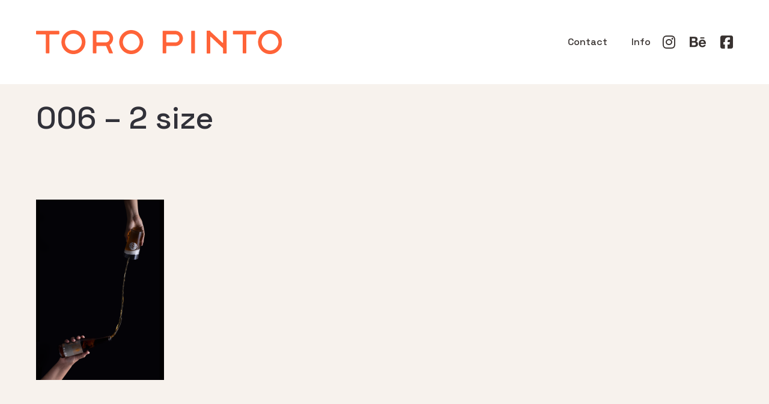

--- FILE ---
content_type: text/html; charset=UTF-8
request_url: https://toro-pinto.com/portfolio/principia-brewery/006-2-size/
body_size: 49735
content:
<!DOCTYPE html>
<html lang="en-US">
  <head>
    <meta http-equiv="Content-Type" content="text/html; charset=UTF-8" />
        <meta name="format-detection" content="telephone=no" />
    <link rel="profile" href="http://gmpg.org/xfn/11">
	<link rel="pingback" href="https://toro-pinto.com/xmlrpc.php">
    
    <meta name="viewport" content="width=device-width, initial-scale=1.0, viewport-fit=cover">
	    
    <meta name='robots' content='index, follow, max-image-preview:large, max-snippet:-1, max-video-preview:-1' />
	<style>img:is([sizes="auto" i], [sizes^="auto," i]) { contain-intrinsic-size: 3000px 1500px }</style>
	
	<!-- This site is optimized with the Yoast SEO plugin v26.0 - https://yoast.com/wordpress/plugins/seo/ -->
	<title>006 - 2 size - TORO PINTO</title>
	<link rel="canonical" href="https://toro-pinto.com/portfolio/principia-brewery/006-2-size/" />
	<meta property="og:locale" content="en_US" />
	<meta property="og:type" content="article" />
	<meta property="og:title" content="006 - 2 size - TORO PINTO" />
	<meta property="og:url" content="https://toro-pinto.com/portfolio/principia-brewery/006-2-size/" />
	<meta property="og:site_name" content="TORO PINTO" />
	<meta property="article:publisher" content="https://www.facebook.com/toropintomx/" />
	<meta property="og:image" content="https://toro-pinto.com/portfolio/principia-brewery/006-2-size" />
	<meta property="og:image:width" content="2130" />
	<meta property="og:image:height" content="3000" />
	<meta property="og:image:type" content="image/png" />
	<meta name="twitter:card" content="summary_large_image" />
	<script type="application/ld+json" class="yoast-schema-graph">{"@context":"https://schema.org","@graph":[{"@type":"WebPage","@id":"https://toro-pinto.com/portfolio/principia-brewery/006-2-size/","url":"https://toro-pinto.com/portfolio/principia-brewery/006-2-size/","name":"006 - 2 size - TORO PINTO","isPartOf":{"@id":"https://toro-pinto.com/#website"},"primaryImageOfPage":{"@id":"https://toro-pinto.com/portfolio/principia-brewery/006-2-size/#primaryimage"},"image":{"@id":"https://toro-pinto.com/portfolio/principia-brewery/006-2-size/#primaryimage"},"thumbnailUrl":"https://toro-pinto.com/wp-content/uploads/2022/11/006-2-size.png","datePublished":"2022-11-08T20:13:09+00:00","breadcrumb":{"@id":"https://toro-pinto.com/portfolio/principia-brewery/006-2-size/#breadcrumb"},"inLanguage":"en-US","potentialAction":[{"@type":"ReadAction","target":["https://toro-pinto.com/portfolio/principia-brewery/006-2-size/"]}]},{"@type":"ImageObject","inLanguage":"en-US","@id":"https://toro-pinto.com/portfolio/principia-brewery/006-2-size/#primaryimage","url":"https://toro-pinto.com/wp-content/uploads/2022/11/006-2-size.png","contentUrl":"https://toro-pinto.com/wp-content/uploads/2022/11/006-2-size.png","width":2130,"height":3000},{"@type":"BreadcrumbList","@id":"https://toro-pinto.com/portfolio/principia-brewery/006-2-size/#breadcrumb","itemListElement":[{"@type":"ListItem","position":1,"name":"Home","item":"https://toro-pinto.com/"},{"@type":"ListItem","position":2,"name":"PRINCIPIA BREWERY","item":"https://toro-pinto.com/portfolio/principia-brewery/"},{"@type":"ListItem","position":3,"name":"006 &#8211; 2 size"}]},{"@type":"WebSite","@id":"https://toro-pinto.com/#website","url":"https://toro-pinto.com/","name":"TORO PINTO","description":"in TORO we trust","potentialAction":[{"@type":"SearchAction","target":{"@type":"EntryPoint","urlTemplate":"https://toro-pinto.com/?s={search_term_string}"},"query-input":{"@type":"PropertyValueSpecification","valueRequired":true,"valueName":"search_term_string"}}],"inLanguage":"en-US"}]}</script>
	<!-- / Yoast SEO plugin. -->


<link rel='dns-prefetch' href='//fonts.googleapis.com' />
<link rel="alternate" type="application/rss+xml" title="TORO PINTO &raquo; Feed" href="https://toro-pinto.com/feed/" />
<link rel="alternate" type="application/rss+xml" title="TORO PINTO &raquo; Comments Feed" href="https://toro-pinto.com/comments/feed/" />
<script type="text/javascript">
/* <![CDATA[ */
window._wpemojiSettings = {"baseUrl":"https:\/\/s.w.org\/images\/core\/emoji\/16.0.1\/72x72\/","ext":".png","svgUrl":"https:\/\/s.w.org\/images\/core\/emoji\/16.0.1\/svg\/","svgExt":".svg","source":{"concatemoji":"https:\/\/toro-pinto.com\/wp-includes\/js\/wp-emoji-release.min.js?ver=6.8.3"}};
/*! This file is auto-generated */
!function(s,n){var o,i,e;function c(e){try{var t={supportTests:e,timestamp:(new Date).valueOf()};sessionStorage.setItem(o,JSON.stringify(t))}catch(e){}}function p(e,t,n){e.clearRect(0,0,e.canvas.width,e.canvas.height),e.fillText(t,0,0);var t=new Uint32Array(e.getImageData(0,0,e.canvas.width,e.canvas.height).data),a=(e.clearRect(0,0,e.canvas.width,e.canvas.height),e.fillText(n,0,0),new Uint32Array(e.getImageData(0,0,e.canvas.width,e.canvas.height).data));return t.every(function(e,t){return e===a[t]})}function u(e,t){e.clearRect(0,0,e.canvas.width,e.canvas.height),e.fillText(t,0,0);for(var n=e.getImageData(16,16,1,1),a=0;a<n.data.length;a++)if(0!==n.data[a])return!1;return!0}function f(e,t,n,a){switch(t){case"flag":return n(e,"\ud83c\udff3\ufe0f\u200d\u26a7\ufe0f","\ud83c\udff3\ufe0f\u200b\u26a7\ufe0f")?!1:!n(e,"\ud83c\udde8\ud83c\uddf6","\ud83c\udde8\u200b\ud83c\uddf6")&&!n(e,"\ud83c\udff4\udb40\udc67\udb40\udc62\udb40\udc65\udb40\udc6e\udb40\udc67\udb40\udc7f","\ud83c\udff4\u200b\udb40\udc67\u200b\udb40\udc62\u200b\udb40\udc65\u200b\udb40\udc6e\u200b\udb40\udc67\u200b\udb40\udc7f");case"emoji":return!a(e,"\ud83e\udedf")}return!1}function g(e,t,n,a){var r="undefined"!=typeof WorkerGlobalScope&&self instanceof WorkerGlobalScope?new OffscreenCanvas(300,150):s.createElement("canvas"),o=r.getContext("2d",{willReadFrequently:!0}),i=(o.textBaseline="top",o.font="600 32px Arial",{});return e.forEach(function(e){i[e]=t(o,e,n,a)}),i}function t(e){var t=s.createElement("script");t.src=e,t.defer=!0,s.head.appendChild(t)}"undefined"!=typeof Promise&&(o="wpEmojiSettingsSupports",i=["flag","emoji"],n.supports={everything:!0,everythingExceptFlag:!0},e=new Promise(function(e){s.addEventListener("DOMContentLoaded",e,{once:!0})}),new Promise(function(t){var n=function(){try{var e=JSON.parse(sessionStorage.getItem(o));if("object"==typeof e&&"number"==typeof e.timestamp&&(new Date).valueOf()<e.timestamp+604800&&"object"==typeof e.supportTests)return e.supportTests}catch(e){}return null}();if(!n){if("undefined"!=typeof Worker&&"undefined"!=typeof OffscreenCanvas&&"undefined"!=typeof URL&&URL.createObjectURL&&"undefined"!=typeof Blob)try{var e="postMessage("+g.toString()+"("+[JSON.stringify(i),f.toString(),p.toString(),u.toString()].join(",")+"));",a=new Blob([e],{type:"text/javascript"}),r=new Worker(URL.createObjectURL(a),{name:"wpTestEmojiSupports"});return void(r.onmessage=function(e){c(n=e.data),r.terminate(),t(n)})}catch(e){}c(n=g(i,f,p,u))}t(n)}).then(function(e){for(var t in e)n.supports[t]=e[t],n.supports.everything=n.supports.everything&&n.supports[t],"flag"!==t&&(n.supports.everythingExceptFlag=n.supports.everythingExceptFlag&&n.supports[t]);n.supports.everythingExceptFlag=n.supports.everythingExceptFlag&&!n.supports.flag,n.DOMReady=!1,n.readyCallback=function(){n.DOMReady=!0}}).then(function(){return e}).then(function(){var e;n.supports.everything||(n.readyCallback(),(e=n.source||{}).concatemoji?t(e.concatemoji):e.wpemoji&&e.twemoji&&(t(e.twemoji),t(e.wpemoji)))}))}((window,document),window._wpemojiSettings);
/* ]]> */
</script>
<style id='wp-emoji-styles-inline-css' type='text/css'>

	img.wp-smiley, img.emoji {
		display: inline !important;
		border: none !important;
		box-shadow: none !important;
		height: 1em !important;
		width: 1em !important;
		margin: 0 0.07em !important;
		vertical-align: -0.1em !important;
		background: none !important;
		padding: 0 !important;
	}
</style>
<link rel='stylesheet' id='wp-block-library-css' href='https://toro-pinto.com/wp-includes/css/dist/block-library/style.min.css?ver=6.8.3' type='text/css' media='all' />
<style id='classic-theme-styles-inline-css' type='text/css'>
/*! This file is auto-generated */
.wp-block-button__link{color:#fff;background-color:#32373c;border-radius:9999px;box-shadow:none;text-decoration:none;padding:calc(.667em + 2px) calc(1.333em + 2px);font-size:1.125em}.wp-block-file__button{background:#32373c;color:#fff;text-decoration:none}
</style>
<style id='global-styles-inline-css' type='text/css'>
:root{--wp--preset--aspect-ratio--square: 1;--wp--preset--aspect-ratio--4-3: 4/3;--wp--preset--aspect-ratio--3-4: 3/4;--wp--preset--aspect-ratio--3-2: 3/2;--wp--preset--aspect-ratio--2-3: 2/3;--wp--preset--aspect-ratio--16-9: 16/9;--wp--preset--aspect-ratio--9-16: 9/16;--wp--preset--color--black: #000000;--wp--preset--color--cyan-bluish-gray: #abb8c3;--wp--preset--color--white: #ffffff;--wp--preset--color--pale-pink: #f78da7;--wp--preset--color--vivid-red: #cf2e2e;--wp--preset--color--luminous-vivid-orange: #ff6900;--wp--preset--color--luminous-vivid-amber: #fcb900;--wp--preset--color--light-green-cyan: #7bdcb5;--wp--preset--color--vivid-green-cyan: #00d084;--wp--preset--color--pale-cyan-blue: #8ed1fc;--wp--preset--color--vivid-cyan-blue: #0693e3;--wp--preset--color--vivid-purple: #9b51e0;--wp--preset--gradient--vivid-cyan-blue-to-vivid-purple: linear-gradient(135deg,rgba(6,147,227,1) 0%,rgb(155,81,224) 100%);--wp--preset--gradient--light-green-cyan-to-vivid-green-cyan: linear-gradient(135deg,rgb(122,220,180) 0%,rgb(0,208,130) 100%);--wp--preset--gradient--luminous-vivid-amber-to-luminous-vivid-orange: linear-gradient(135deg,rgba(252,185,0,1) 0%,rgba(255,105,0,1) 100%);--wp--preset--gradient--luminous-vivid-orange-to-vivid-red: linear-gradient(135deg,rgba(255,105,0,1) 0%,rgb(207,46,46) 100%);--wp--preset--gradient--very-light-gray-to-cyan-bluish-gray: linear-gradient(135deg,rgb(238,238,238) 0%,rgb(169,184,195) 100%);--wp--preset--gradient--cool-to-warm-spectrum: linear-gradient(135deg,rgb(74,234,220) 0%,rgb(151,120,209) 20%,rgb(207,42,186) 40%,rgb(238,44,130) 60%,rgb(251,105,98) 80%,rgb(254,248,76) 100%);--wp--preset--gradient--blush-light-purple: linear-gradient(135deg,rgb(255,206,236) 0%,rgb(152,150,240) 100%);--wp--preset--gradient--blush-bordeaux: linear-gradient(135deg,rgb(254,205,165) 0%,rgb(254,45,45) 50%,rgb(107,0,62) 100%);--wp--preset--gradient--luminous-dusk: linear-gradient(135deg,rgb(255,203,112) 0%,rgb(199,81,192) 50%,rgb(65,88,208) 100%);--wp--preset--gradient--pale-ocean: linear-gradient(135deg,rgb(255,245,203) 0%,rgb(182,227,212) 50%,rgb(51,167,181) 100%);--wp--preset--gradient--electric-grass: linear-gradient(135deg,rgb(202,248,128) 0%,rgb(113,206,126) 100%);--wp--preset--gradient--midnight: linear-gradient(135deg,rgb(2,3,129) 0%,rgb(40,116,252) 100%);--wp--preset--font-size--small: 13px;--wp--preset--font-size--medium: 20px;--wp--preset--font-size--large: 36px;--wp--preset--font-size--x-large: 42px;--wp--preset--spacing--20: 0.44rem;--wp--preset--spacing--30: 0.67rem;--wp--preset--spacing--40: 1rem;--wp--preset--spacing--50: 1.5rem;--wp--preset--spacing--60: 2.25rem;--wp--preset--spacing--70: 3.38rem;--wp--preset--spacing--80: 5.06rem;--wp--preset--shadow--natural: 6px 6px 9px rgba(0, 0, 0, 0.2);--wp--preset--shadow--deep: 12px 12px 50px rgba(0, 0, 0, 0.4);--wp--preset--shadow--sharp: 6px 6px 0px rgba(0, 0, 0, 0.2);--wp--preset--shadow--outlined: 6px 6px 0px -3px rgba(255, 255, 255, 1), 6px 6px rgba(0, 0, 0, 1);--wp--preset--shadow--crisp: 6px 6px 0px rgba(0, 0, 0, 1);}:where(.is-layout-flex){gap: 0.5em;}:where(.is-layout-grid){gap: 0.5em;}body .is-layout-flex{display: flex;}.is-layout-flex{flex-wrap: wrap;align-items: center;}.is-layout-flex > :is(*, div){margin: 0;}body .is-layout-grid{display: grid;}.is-layout-grid > :is(*, div){margin: 0;}:where(.wp-block-columns.is-layout-flex){gap: 2em;}:where(.wp-block-columns.is-layout-grid){gap: 2em;}:where(.wp-block-post-template.is-layout-flex){gap: 1.25em;}:where(.wp-block-post-template.is-layout-grid){gap: 1.25em;}.has-black-color{color: var(--wp--preset--color--black) !important;}.has-cyan-bluish-gray-color{color: var(--wp--preset--color--cyan-bluish-gray) !important;}.has-white-color{color: var(--wp--preset--color--white) !important;}.has-pale-pink-color{color: var(--wp--preset--color--pale-pink) !important;}.has-vivid-red-color{color: var(--wp--preset--color--vivid-red) !important;}.has-luminous-vivid-orange-color{color: var(--wp--preset--color--luminous-vivid-orange) !important;}.has-luminous-vivid-amber-color{color: var(--wp--preset--color--luminous-vivid-amber) !important;}.has-light-green-cyan-color{color: var(--wp--preset--color--light-green-cyan) !important;}.has-vivid-green-cyan-color{color: var(--wp--preset--color--vivid-green-cyan) !important;}.has-pale-cyan-blue-color{color: var(--wp--preset--color--pale-cyan-blue) !important;}.has-vivid-cyan-blue-color{color: var(--wp--preset--color--vivid-cyan-blue) !important;}.has-vivid-purple-color{color: var(--wp--preset--color--vivid-purple) !important;}.has-black-background-color{background-color: var(--wp--preset--color--black) !important;}.has-cyan-bluish-gray-background-color{background-color: var(--wp--preset--color--cyan-bluish-gray) !important;}.has-white-background-color{background-color: var(--wp--preset--color--white) !important;}.has-pale-pink-background-color{background-color: var(--wp--preset--color--pale-pink) !important;}.has-vivid-red-background-color{background-color: var(--wp--preset--color--vivid-red) !important;}.has-luminous-vivid-orange-background-color{background-color: var(--wp--preset--color--luminous-vivid-orange) !important;}.has-luminous-vivid-amber-background-color{background-color: var(--wp--preset--color--luminous-vivid-amber) !important;}.has-light-green-cyan-background-color{background-color: var(--wp--preset--color--light-green-cyan) !important;}.has-vivid-green-cyan-background-color{background-color: var(--wp--preset--color--vivid-green-cyan) !important;}.has-pale-cyan-blue-background-color{background-color: var(--wp--preset--color--pale-cyan-blue) !important;}.has-vivid-cyan-blue-background-color{background-color: var(--wp--preset--color--vivid-cyan-blue) !important;}.has-vivid-purple-background-color{background-color: var(--wp--preset--color--vivid-purple) !important;}.has-black-border-color{border-color: var(--wp--preset--color--black) !important;}.has-cyan-bluish-gray-border-color{border-color: var(--wp--preset--color--cyan-bluish-gray) !important;}.has-white-border-color{border-color: var(--wp--preset--color--white) !important;}.has-pale-pink-border-color{border-color: var(--wp--preset--color--pale-pink) !important;}.has-vivid-red-border-color{border-color: var(--wp--preset--color--vivid-red) !important;}.has-luminous-vivid-orange-border-color{border-color: var(--wp--preset--color--luminous-vivid-orange) !important;}.has-luminous-vivid-amber-border-color{border-color: var(--wp--preset--color--luminous-vivid-amber) !important;}.has-light-green-cyan-border-color{border-color: var(--wp--preset--color--light-green-cyan) !important;}.has-vivid-green-cyan-border-color{border-color: var(--wp--preset--color--vivid-green-cyan) !important;}.has-pale-cyan-blue-border-color{border-color: var(--wp--preset--color--pale-cyan-blue) !important;}.has-vivid-cyan-blue-border-color{border-color: var(--wp--preset--color--vivid-cyan-blue) !important;}.has-vivid-purple-border-color{border-color: var(--wp--preset--color--vivid-purple) !important;}.has-vivid-cyan-blue-to-vivid-purple-gradient-background{background: var(--wp--preset--gradient--vivid-cyan-blue-to-vivid-purple) !important;}.has-light-green-cyan-to-vivid-green-cyan-gradient-background{background: var(--wp--preset--gradient--light-green-cyan-to-vivid-green-cyan) !important;}.has-luminous-vivid-amber-to-luminous-vivid-orange-gradient-background{background: var(--wp--preset--gradient--luminous-vivid-amber-to-luminous-vivid-orange) !important;}.has-luminous-vivid-orange-to-vivid-red-gradient-background{background: var(--wp--preset--gradient--luminous-vivid-orange-to-vivid-red) !important;}.has-very-light-gray-to-cyan-bluish-gray-gradient-background{background: var(--wp--preset--gradient--very-light-gray-to-cyan-bluish-gray) !important;}.has-cool-to-warm-spectrum-gradient-background{background: var(--wp--preset--gradient--cool-to-warm-spectrum) !important;}.has-blush-light-purple-gradient-background{background: var(--wp--preset--gradient--blush-light-purple) !important;}.has-blush-bordeaux-gradient-background{background: var(--wp--preset--gradient--blush-bordeaux) !important;}.has-luminous-dusk-gradient-background{background: var(--wp--preset--gradient--luminous-dusk) !important;}.has-pale-ocean-gradient-background{background: var(--wp--preset--gradient--pale-ocean) !important;}.has-electric-grass-gradient-background{background: var(--wp--preset--gradient--electric-grass) !important;}.has-midnight-gradient-background{background: var(--wp--preset--gradient--midnight) !important;}.has-small-font-size{font-size: var(--wp--preset--font-size--small) !important;}.has-medium-font-size{font-size: var(--wp--preset--font-size--medium) !important;}.has-large-font-size{font-size: var(--wp--preset--font-size--large) !important;}.has-x-large-font-size{font-size: var(--wp--preset--font-size--x-large) !important;}
:where(.wp-block-post-template.is-layout-flex){gap: 1.25em;}:where(.wp-block-post-template.is-layout-grid){gap: 1.25em;}
:where(.wp-block-columns.is-layout-flex){gap: 2em;}:where(.wp-block-columns.is-layout-grid){gap: 2em;}
:root :where(.wp-block-pullquote){font-size: 1.5em;line-height: 1.6;}
</style>
<link rel='stylesheet' id='bootstrap-css' href='https://toro-pinto.com/wp-content/plugins/bm-builder/assets/css/bootstrap.min.css?ver=3.3.7' type='text/css' media='all' />
<link rel='stylesheet' id='owl-carousel-css' href='https://toro-pinto.com/wp-content/plugins/bm-builder/assets/css/owl.carousel.min.css?ver=2.3.0' type='text/css' media='all' />
<link rel='stylesheet' id='ux-default-font-css' href='https://toro-pinto.com/wp-content/plugins/bm-builder/assets/css/default-fonts.css?ver=3.16.3.3' type='text/css' media='all' />
<link rel='stylesheet' id='ux-cb-modules-style-css' href='https://toro-pinto.com/wp-content/plugins/bm-builder/assets/css/modules-style.min.css?ver=3.16.3.3' type='text/css' media='all' />
<link rel='stylesheet' id='ux-font-1584215082615-css' href='https://fonts.googleapis.com/css?family=Space+Grotesk%3A500&#038;subset&#038;ver=6.8.3' type='text/css' media='all' />
<link rel='stylesheet' id='woocommerce-layout-css' href='https://toro-pinto.com/wp-content/plugins/woocommerce/assets/css/woocommerce-layout.css?ver=10.2.3' type='text/css' media='all' />
<link rel='stylesheet' id='woocommerce-smallscreen-css' href='https://toro-pinto.com/wp-content/plugins/woocommerce/assets/css/woocommerce-smallscreen.css?ver=10.2.3' type='text/css' media='only screen and (max-width: 768px)' />
<link rel='stylesheet' id='woocommerce-general-css' href='https://toro-pinto.com/wp-content/plugins/woocommerce/assets/css/woocommerce.css?ver=10.2.3' type='text/css' media='all' />
<style id='woocommerce-inline-inline-css' type='text/css'>
.woocommerce form .form-row .required { visibility: visible; }
</style>
<link rel='stylesheet' id='brands-styles-css' href='https://toro-pinto.com/wp-content/plugins/woocommerce/assets/css/brands.css?ver=10.2.3' type='text/css' media='all' />
<link rel='stylesheet' id='seatheme-woocommerce-css' href='https://toro-pinto.com/wp-content/themes/sea-theme/woocommerce/css/woocommerce.css?ver=1.7.1' type='text/css' media='screen' />
<link rel='stylesheet' id='google-font-roboto-css' href='https://fonts.googleapis.com/css?family=Roboto%3A400%2C500&#038;ver=1.0.0' type='text/css' media='screen' />
<link rel='stylesheet' id='fontawesome-brand-min-css' href='https://toro-pinto.com/wp-content/themes/sea-theme/styles/fontawesome-brand-min.css?ver=6.5.1' type='text/css' media='screen' />
<link rel='stylesheet' id='photoswipe-css' href='https://toro-pinto.com/wp-content/plugins/bm-builder/assets/css/photoswipe.css?ver=4.1.3' type='text/css' media='all' />
<link rel='stylesheet' id='seatheme-archive-style-css' href='https://toro-pinto.com/wp-content/themes/sea-theme/styles/archive.css?ver=1.0.0' type='text/css' media='screen' />
<link rel='stylesheet' id='seatheme-menuicon-default-css' href='https://toro-pinto.com/wp-content/themes/sea-theme/styles/menuicon-default.css?ver=1.0' type='text/css' media='screen' />
<link rel='stylesheet' id='seatheme-interface-style-css' href='https://toro-pinto.com/wp-content/themes/sea-theme/styles/style.css?ver=1.0.0' type='text/css' media='screen' />
<style id='seatheme-interface-style-inline-css' type='text/css'>
body{ --color-bg:#F7F2ED; --color-header-bg:#FFFFFF; --color-pageloader-bg:#FFFFFF; --color-auxiliary: #F8F8F8; --color-logo:#383230; --color-alt-logo:#FFFFFF; --color-tagline:#383230; --color-alt-tagline:#FFFFFF; --color-menu:#383230; --color-alt-menu:#383230; --color-menu-hover:#383230; --color-menu-current:#313139; --color-menu-hover-alt:#FFFFFF; --color-menu-current-alt:#FFFFFF; --bgcolor-expanded-panel:#FFFFFF; --color-text-logo-expanded-panel:#313139; --color-tagline-expanded-panel:#313139; --color-menu-expanded-panel:#313139; --color-menu-expanded-panel-hover:#313139; --color-menu-expanded-panel-current:#313139; --color-title:#313139; --color-content:#414145; --color-content-linked:#B8A772; --color-content-hover:#414145; --color-meta:#ADADAD; --color-meta-link:#B8A772; --color-single-portfolio-caption:#666666; --color-single-navi:#313139; --color-comment-tit:#313139; --color-comment-con:#313139; --color-comment-author:#313139; --color-selection:#000000; --color-selection-bg:#DBD7D2; --color-button-text:#313139; --color-button-text-hover:#FFFFFF; --color-button-bg-hover:#313139; --color-input-text:#ADADAD; --color-input-text-focus:#313139; --color-widget-link-hover:#C2AB6B; --color-footer-bg:#FFFFFF; --color-footer-text:#28282E;} .logo-text { font-family: Space Grotesk, helvetica, sans-serif; font-weight: 500; }#logo-footer .logo-text { font-family: Space Grotesk, helvetica, sans-serif; font-weight: 500; }.logo-text { font-size: 16px; }.logo-text { letter-spacing: 4px; }.navi-header a,.header-bar-social .socialmeida-a,.menu li > a,.navi-header-filters .filters-a,.navi-trigger-text,.cart-text { font-family: Space Grotesk, helvetica, sans-serif; font-weight: 500; }.navi .menu li > a { font-family: Space Grotesk, helvetica, sans-serif; font-weight: 500; }.navi .menu li > a { font-size: 26px; }.navi .menu li > a { letter-spacing: 0px; }.navi .menu li > a { line-height: 1.0; }body.single .title-wrap-tit,.title-wrap-h1 { font-family: Space Grotesk, helvetica, sans-serif; font-weight: 500; }body.single .title-wrap-tit,.title-wrap-h1 { font-size: 52px; }body { font-family: Space Grotesk, helvetica, sans-serif; font-weight: 500; }body { letter-spacing: 0px; }body { line-height: 1.3; }body { font-size: 14px; }h1,h2,h3,h4,h5,h6,.archive-grid-item-tit,.title-wrap-meta-a,.archive-grid-item-meta-item,.product-caption-title { font-family: Space Grotesk, helvetica, sans-serif; font-weight: 500; }h1 { font-size: 30px; }h1 { letter-spacing: 0px; }h1 { line-height: 1.2; }h2 { font-size: 40px; }h2 { letter-spacing: 0px; }h2 { line-height: 1.2; }h3 { font-size: 38px; }h3 { line-height: 1.2; }h4 { font-size: 26px; }h4 { line-height: 1.2; }h5 { font-size: 22px; }h5 { line-height: 1.2; }h6 { font-size: 7px; }h6 { line-height: 1.3; }.article-meta, .comment-form .logged-in-as,.comment-meta,.archive-des,.archive-meta,.title-wrap-des, .entry-summary div[itemprop="description"] p { font-family: Space Grotesk, helvetica, sans-serif; font-weight: 500; }.article-meta, .comment-form .logged-in-as,.comment-meta,.archive-des,.archive-meta,.title-wrap-des, .entry-summary div[itemprop="description"] p { font-size: 16px; }.list-layout-inside-caption,figcaption { font-family: Space Grotesk, helvetica, sans-serif; font-weight: 500; }.post-navi-single,.post-navi-unit-tit { font-family: Space Grotesk, helvetica, sans-serif; font-weight: 500; }.btn-mod-wrap .ux-btn, button, input[type="submit"] { font-family: Space Grotesk, helvetica, sans-serif; font-weight: 500; }.btn-mod-wrap .ux-btn, button, input[type="submit"] { font-size: 16px; }.woocommerce .button, .woocommerce a.added_to_cart { font-family: Space Grotesk, helvetica, sans-serif; font-weight: 500; }.woocommerce .button, .woocommerce a.added_to_cart { font-size: 16px; }textarea,input,input::placeholder,textarea::placeholder { font-family: Space Grotesk, helvetica, sans-serif; font-weight: 500; }textarea,input,input::placeholder,textarea::placeholder { font-size: 18px; }.widget-title { font-family: Space Grotesk, helvetica, sans-serif; font-weight: 500; }.widget-title { font-size: 18px; }.widget-container { font-family: Space Grotesk, helvetica, sans-serif; font-weight: 500; }.footer-info,.footer-info .menu li a { font-family: Space Grotesk, helvetica, sans-serif; font-weight: 500; }.footer-info,.footer-info .menu li a { font-size: 14px; }.sea-cookieconsent-text { font-family: Space Grotesk, helvetica, sans-serif; font-weight: 500; }.sea-cookieconsent-btn.ux-btn { font-family: Space Grotesk, helvetica, sans-serif; font-weight: 500; } .menu-hover-underline1 .menu li>a::before{bottom:calc(0px - 3px);} :root{ --marginBottomLogo: 20px; --spacing-col-cb: 10px; } @media (min-width: 768px) { .container-fluid, .container-class.container-fluid .bm-builder .col-0.bm-wrap:not(.bm-force-full),.container-class.container-fluid .bm-builder .col-0:not(.bm-wrap):not(.bm-force-full) .filters-ul { padding-left: 60px!important; padding-right: 60px!important; --container-fluid-padding:60px; } :root{--fluidMainPading:60px;} } @media (min-width: 1200px) { } .back-top-wrap,.back-top-svg{bottom:72px;}:root { --fontsize_ux_cb_module_fonts_plain_text_header_logo: 16px; }:root { --fontsize_ux_cb_module_fonts_menu_expanded: 20px; }:root { --fontsize_ux_cb_module_fonts_post_page_title: 38px; }:root { --fontsize_ux_cb_module_fonts_post_page_content: 12px; }:root { --fontsize_ux_cb_module_fonts_post_page_heading_1: 25px; }:root { --fontsize_ux_cb_module_fonts_post_page_heading_2: 28px; }:root { --fontsize_ux_cb_module_fonts_post_page_heading_3: 24px; }:root { --fontsize_ux_cb_module_fonts_post_page_heading_6: 8px; }:root { --fontsize_ux_cb_module_fonts_post_page_comments_title: 24px; }:root { --fontsize_ux_cb_module_fonts_button: 14px; }:root { --fontsize_ux_cb_module_fonts_form: 16px; }:root { --fontsize_ux_cb_module_fonts_widget_title: 36px; }:root { --fontsize_ux_cb_module_fonts_widget_content: 16px; }footer { --fontsize_ux_cb_module_fonts_footer: 12px; }:root{--fontsizeShare: 5px;--logo-height: 40px;--logo-height-mobile: 20px;--header-heightscrolled: 100px;--header-heightscrolled-mobile: 50px;--marginleft-menuicon: 20px;--marginleft-menuicon-m: 15px;--marginleft-headericon: 20px;--marginleft-headericon-m: 15px;--hspacing-social-items-head: 20px;--hspacing-social-items-head-m: 10px;--marginL-social-head: 20px;--marginL-social-head-m: 10px;--fontsize-head-social: 24px;--fontsize-head-social-m: 20px;--hspacing-social-items-expand: 20px;--hspacing-social-items-expand-m: 10px;--fontsize-expand-social: 24px;--fontsize-expand-social-m: 20px;--hspacing-social-items-foot: 20px;--hspacing-social-items-foot-m: 10px;--fontsize-foot-social: 24px;--fontsize-foot-social-m: 20px;--padingTBfooter: 10px;--archiveItemsSpaceH: 30px;--archiveItemsSpaceHM: 20px;--archiveItemsSpaceV: 100px;--archiveItemsSpaceVM: 40px;}
NORMALOIDE { font-family: Space Grotesk, helvetica, sans-serif; font-weight: 500; font-size: 14px; }
@media (max-width: 767.98px) { NORMALOIDE { font-size: 10px; --font-size-m: 10px; } }

</style>
<!--[if lte IE 9]>
<link rel='stylesheet' id='seatheme-interface-ie-css' href='https://toro-pinto.com/wp-content/themes/sea-theme/styles/ie.css?ver=6.8.3' type='text/css' media='all' />
<![endif]-->
<script type="text/javascript" src="https://toro-pinto.com/wp-includes/js/jquery/jquery.min.js?ver=3.7.1" id="jquery-core-js"></script>
<script type="text/javascript" src="https://toro-pinto.com/wp-includes/js/jquery/jquery-migrate.min.js?ver=3.4.1" id="jquery-migrate-js"></script>
<script type="text/javascript" id="jquery-js-after">
/* <![CDATA[ */
var seaFontData = {};seaFontData["Space Grotesk"] = {}; 
var photoSwipeLocalize = [];photoSwipeLocalize.push({id:"facebook", label:"Share on Facebook", url:"https://www.facebook.com/sharer/sharer.php?u={{url}}"});photoSwipeLocalize.push({id:"twitter", label:"Tweet", url:"https://twitter.com/intent/tweet?text={{text}}&url={{url}}"});photoSwipeLocalize.push({id:"pinterest", label:"Pin it", url:"http://www.pinterest.com/pin/create/button/"+ "?url={{url}}&media={{image_url}}&description={{text}}"});photoSwipeLocalize.push({id:"download", label:"Download image", url:"{{raw_image_url}}", download:true});var seaCopyTipText = "Copied!";var isFilterClick = false;var UxCBModGlobal = [];var UxCBModGlobalAjax = "false";
var ajaxurl = "https://toro-pinto.com/wp-admin/admin-ajax.php";
var JS_PATH = "https://toro-pinto.com/wp-content/themes/sea-theme/js";
/* ]]> */
</script>
<script type="text/javascript" src="https://toro-pinto.com/wp-content/plugins/woocommerce/assets/js/jquery-blockui/jquery.blockUI.min.js?ver=2.7.0-wc.10.2.3" id="jquery-blockui-js" defer="defer" data-wp-strategy="defer"></script>
<script type="text/javascript" id="wc-add-to-cart-js-extra">
/* <![CDATA[ */
var wc_add_to_cart_params = {"ajax_url":"\/wp-admin\/admin-ajax.php","wc_ajax_url":"\/?wc-ajax=%%endpoint%%","i18n_view_cart":"View cart","cart_url":"https:\/\/toro-pinto.com","is_cart":"","cart_redirect_after_add":"no"};
/* ]]> */
</script>
<script type="text/javascript" src="https://toro-pinto.com/wp-content/plugins/woocommerce/assets/js/frontend/add-to-cart.min.js?ver=10.2.3" id="wc-add-to-cart-js" defer="defer" data-wp-strategy="defer"></script>
<script type="text/javascript" src="https://toro-pinto.com/wp-content/plugins/woocommerce/assets/js/js-cookie/js.cookie.min.js?ver=2.1.4-wc.10.2.3" id="js-cookie-js" defer="defer" data-wp-strategy="defer"></script>
<script type="text/javascript" id="woocommerce-js-extra">
/* <![CDATA[ */
var woocommerce_params = {"ajax_url":"\/wp-admin\/admin-ajax.php","wc_ajax_url":"\/?wc-ajax=%%endpoint%%","i18n_password_show":"Show password","i18n_password_hide":"Hide password"};
/* ]]> */
</script>
<script type="text/javascript" src="https://toro-pinto.com/wp-content/plugins/woocommerce/assets/js/frontend/woocommerce.min.js?ver=10.2.3" id="woocommerce-js" defer="defer" data-wp-strategy="defer"></script>
<link rel="https://api.w.org/" href="https://toro-pinto.com/wp-json/" /><link rel="alternate" title="JSON" type="application/json" href="https://toro-pinto.com/wp-json/wp/v2/media/15346" /><link rel="EditURI" type="application/rsd+xml" title="RSD" href="https://toro-pinto.com/xmlrpc.php?rsd" />
<meta name="generator" content="WordPress 6.8.3" />
<meta name="generator" content="WooCommerce 10.2.3" />
<link rel='shortlink' href='https://toro-pinto.com/?p=15346' />
<link rel="alternate" title="oEmbed (JSON)" type="application/json+oembed" href="https://toro-pinto.com/wp-json/oembed/1.0/embed?url=https%3A%2F%2Ftoro-pinto.com%2Fportfolio%2Fprincipia-brewery%2F006-2-size%2F" />
<link rel="alternate" title="oEmbed (XML)" type="text/xml+oembed" href="https://toro-pinto.com/wp-json/oembed/1.0/embed?url=https%3A%2F%2Ftoro-pinto.com%2Fportfolio%2Fprincipia-brewery%2F006-2-size%2F&#038;format=xml" />
	<noscript><style>.woocommerce-product-gallery{ opacity: 1 !important; }</style></noscript>
	<link rel="icon" href="https://toro-pinto.com/wp-content/uploads/2018/11/cropped-toropintofavicon2-32x32.png" sizes="32x32" />
<link rel="icon" href="https://toro-pinto.com/wp-content/uploads/2018/11/cropped-toropintofavicon2-192x192.png" sizes="192x192" />
<link rel="apple-touch-icon" href="https://toro-pinto.com/wp-content/uploads/2018/11/cropped-toropintofavicon2-180x180.png" />
<meta name="msapplication-TileImage" content="https://toro-pinto.com/wp-content/uploads/2018/11/cropped-toropintofavicon2-270x270.png" />
		<style type="text/css" id="wp-custom-css">
			.grid-item-inside{
  margin: 0 !important;         /* nada de margin para no romper Masonry */
  position: relative;
}

.grid-item-inside::after{
  content: "";
  position: absolute;
  inset: 0;                     /* cubre todo el inside */
  box-shadow: inset 0 0 0 6px #f6f2ed; /* “marco” del color de fondo */
  pointer-events: none;         /* no bloquea clicks */
}

.grid-item-inside img{
  display: block;
  width: 100%;
  height: auto-flow;
}



		</style>
		  </head>
  
  <body class="attachment wp-singular attachment-template-default single single-attachment postid-15346 attachmentid-15346 attachment-png wp-theme-sea-theme theme-sea-theme woocommerce-no-js  pswp-dark-skin responsive-ux navi-show navi-show-h show-menu-icon-mobile menu-hover-underline1 default-logo default-menu default-logo-menu-expand default-logo-menu-mobile header-sticky with-page-fadein">

  	<div class="wrap-all">
      
      <div class="page-loading fullscreen-wrap visible visible-again" style="--durationMarquee:1s;"><div class="page-loading-inn"><div class="page-loading-transform"><div class="sea-marquee site-loading-logo"><div class="sea-marquee-in"><span><span class="logo-text">TORO PINTO</span></span> <span><span class="logo-text">TORO PINTO</span></span> <span><span class="logo-text">TORO PINTO</span></span> <span><span class="logo-text">TORO PINTO</span></span></div></div></div></div></div><div id="jquery_jplayer" class="jp-jplayer"></div><div id="wrap-outer">      
      
<header id="header" class=" " data-scroll="0">

    <div id="header-main" class="header-main container-fluid">

        <div class="navi-logo">

            <div class="logo-wrap">
                <div class="logo logo-has-set-mobile" id="logo"><a class="logo-a" href="https://toro-pinto.com/" title="TORO PINTO"><span class="logo-text logo-not-show-txt">TORO PINTO</span><img class="logo-image logo-image-default" src="https://toro-pinto.com/wp-content/uploads/2025/08/Recurso-1.svg" alt="TORO PINTO" /><img class="logo-image logo-image-default-mobile" src="https://toro-pinto.com/wp-content/uploads/2025/08/Recurso-1.svg" alt="TORO PINTO" /></a></div>            </div><!--End logo wrap-->

        </div><!--End navi-logo-->

        <div class="head-meta">

            <nav id="navi-header" class="navi-header">
                <div id="navi_wrap" class="menu-menu2020-container"><ul class="menu clearfix"><li id="menu-item-8544" class="menu-item menu-item-type-post_type menu-item-object-page menu-item-8544 ux-ajax-page-transition-link"><a href="https://toro-pinto.com/contact-us/" data-title="Contact" class="menu-item-a">Contact</a></li>
<li id="menu-item-11991" class="menu-item menu-item-type-post_type menu-item-object-page menu-item-11991 ux-ajax-page-transition-link"><a href="https://toro-pinto.com/studioservices/" data-title="Info" class="menu-item-a">Info</a></li>
</ul></div><!--End #navi_wrap-->
            </nav>

                            <div class="header-bar-social  ">
                        <ul class="socialmeida clearfix">						
                        <li class="socialmeida-li">
                    <a title="" href="https://www.instagram.com/toro_pinto/" class="socialmeida-a" target="_blank" rel="nofollow noopener noreferrer ">
                        <span class="fa fab fa-instagram"></span> </a>
                </li>
                        <li class="socialmeida-li">
                    <a title="" href="https://www.behance.net/toro-pinto" class="socialmeida-a" target="_blank" rel="nofollow noopener noreferrer ">
                        <span class="fa fab fa-behance"></span> </a>
                </li>
                        <li class="socialmeida-li">
                    <a title="" href="https://www.facebook.com/toropintomx/" class="socialmeida-a" target="_blank" rel="nofollow noopener noreferrer ">
                        <span class="fa fab fa-facebook-square"></span> </a>
                </li>
            </ul>
                </div>
                
            <div class="navi-trigger-out ">

                <a href="javascript:;" id="navi-trigger" class="navi-trigger">

                                
                    <svg class="navi-trigger-svg svg-style02" xmlns="http://www.w3.org/2000/svg" viewBox="0 0 380 380">
                        <g class="svg-style02-line2 svg-style02-line"><rect class="svg-style02-line-rect" width="380" height="50" /></g>
                        <g class="svg-style02-line1 svg-style02-line"><rect class="svg-style02-line-rect" width="380" height="50" /></g>
                    </svg>
                   
                
                </a>

            </div>

             
        </div><!--End header-meta-->
   
    </div><!--End header main-->
    
</header><div id="menu-panel" class="menu-panel menu-panel1   menu-panel-bottom-centered ">

    <div class="menu-panel-inn container-fluid">
     
        <nav id="navi" class="navi">
            <div class="navi-wrap"><ul class="menu clearfix"><li class="menu-item menu-item-type-post_type menu-item-object-page menu-item-8544 ux-ajax-page-transition-link"><a href="https://toro-pinto.com/contact-us/" data-title="Contact" class="menu-item-a">Contact</a></li>
<li class="menu-item menu-item-type-post_type menu-item-object-page menu-item-11991 ux-ajax-page-transition-link"><a href="https://toro-pinto.com/studioservices/" data-title="Info" class="menu-item-a">Info</a></li>
</ul></div><!--End #navi_wrap-->
        </nav>
        <div id="menu-panel-bottom" class="menu-panel-bottom container-fluid"> 
            <div class="menu-panel-bottom-left col-md-3 col-sm-3 col-xs-5">
                            </div>
            <div class="menu-panel-bottom-right col-md-9 col-sm-9 col-xs-7">
                            </div>
        </div>
    </div>  
</div>
		
	  <div id="wrap">
	<div id="content">

		        
                        
            
			
	<div class="content_wrap_outer  fullwrap-layout container-fluid container-class">

<div class="fullwrap-layout-inn ">            
            <div id="content_wrap" class="">
                
                                
                
                <article id="post-15346" class="post-15346 attachment type-attachment status-inherit hentry">
                    
					
    <div class=" title-wrap">
        <div class="title-wrap-con">
            <h1 class="title-wrap-tit">006 &#8211; 2 size</h1>
                            <div class="article-meta clearfix">     <br> </div>
                    </div>
    </div>    
		<div class="entry"><p class="attachment"><a href='https://toro-pinto.com/wp-content/uploads/2022/11/006-2-size.png'><img fetchpriority="high" decoding="async" width="213" height="300" src="https://toro-pinto.com/wp-content/uploads/2022/11/006-2-size-213x300.png" class="attachment-medium size-medium" alt="" srcset="https://toro-pinto.com/wp-content/uploads/2022/11/006-2-size-213x300.png 213w, https://toro-pinto.com/wp-content/uploads/2022/11/006-2-size-1491x2100.png 1491w, https://toro-pinto.com/wp-content/uploads/2022/11/006-2-size-1091x1536.png 1091w, https://toro-pinto.com/wp-content/uploads/2022/11/006-2-size-1454x2048.png 1454w, https://toro-pinto.com/wp-content/uploads/2022/11/006-2-size-350x493.png 350w, https://toro-pinto.com/wp-content/uploads/2022/11/006-2-size-650x915.png 650w, https://toro-pinto.com/wp-content/uploads/2022/11/006-2-size-1000x1408.png 1000w, https://toro-pinto.com/wp-content/uploads/2022/11/006-2-size-2000x2817.png 2000w" sizes="(max-width: 213px) 100vw, 213px" /></a></p>
<div class="clear"></div></div><!--End entry-->
			
		<div class="blog-unit-meta-bottom">
		
					
			<div class="social-bar">
				<ul class="post_social post-meta-social">
						
										
							<li class="post-meta-social-li">
								<a class="share postshareicon-facebook-wrap" href="javascript:void(0)" onclick="window.open('http://www.facebook.com/sharer.php?u=https://toro-pinto.com/portfolio/principia-brewery/006-2-size/','Facebook','width=600,height=300,left='+(screen.availWidth/2-300)+',top='+(screen.availHeight/2-150)+''); return false;">
								<span class="fa fab fa-facebook postshareicon-facebook"></span>
								</a>
							</li>
						
												
							<li class="post-meta-social-li">
								<a class="share postshareicon-twitter-wrap" href="javascript:void(0)" onclick="window.open('http://twitter.com/share?url=https://toro-pinto.com/portfolio/principia-brewery/006-2-size/&amp;text=006 &#8211; 2 size','Twitter share','width=600,height=300,left='+(screen.availWidth/2-300)+',top='+(screen.availHeight/2-150)+''); return false;" >
								<span class="fa fab fa-twitter postshareicon-twitter"></span>
								</a>
							</li>
						
													
							<li class="post-meta-social-li">
								<a class="share postshareicon-pinterest-wrap" href="javascript:void(0)" onclick="javascript:window.open('http://pinterest.com/pin/create/bookmarklet/?url=https://toro-pinto.com/portfolio/principia-brewery/006-2-size/&amp;is_video=false&amp;media=https://toro-pinto.com/wp-content/uploads/2022/11/006-2-size.png','', 'menubar=no,toolbar=no,resizable=yes,scrollbars=yes,height=600,width=600');return false;">
								<span class="fa fab fa-pinterest  postshareicon-pinterest"></span>
								</a>
							</li>
					
										</ul>
			</div>
	
	
            </div>
        
        
	
	 
                    
                </article><!--end article-->
                
                 
            </div><!--End content_wrap-->

                            
            </div>
</div><!--End content_wrap_outer-->        
            
    </div><!--End content-->
	
      <footer id="footer" class="footer-cols-layout footer-cols-layout-mobile">
    <div class="footer-info footer-horizon-left footer-horizon-left-mobile">
    <div class="container-fluid">
        <div class="footer-cols-item footer-cols-item-mobile"><div id="logo-footer"><a href="https://toro-pinto.com/" title="TORO PINTO"></a></div></div>    </div>
</div></footer>

      </div><!--End wrap -->	  
	  	</div><!--End wrap-outer-->
		<div class="back-top-wrap center-ux container-fluid hidden-xs"><div id="back-top"></div></div>
</div><!--End wrap-all-->
<div class="pswp" tabindex="-1" role="dialog" aria-hidden="true">

    <div class="pswp__bg"></div>

    <div class="pswp__scroll-wrap">

        <div class="pswp__container">
            <div class="pswp__item"></div>
            <div class="pswp__item"></div>
            <div class="pswp__item"></div>
        </div>

        <div class="pswp__ui pswp__ui--hidden">

            <div class="pswp__top-bar">

                <div class="pswp__counter"></div>

                <button class="pswp__button pswp__button--close" title="Close"></button>

                <button class="pswp__button pswp__button--share" title="Share"></button>

                <button class="pswp__button pswp__button--fs" title="Toggle fullscreen"></button>

                <button class="pswp__button pswp__button--zoom" title="Zoom in/out"></button>

                <div class="pswp__preloader">
                    <div class="pswp__preloader__icn">
                      <div class="pswp__preloader__cut">
                        <div class="pswp__preloader__donut"></div>
                      </div>
                    </div>
                </div>
            </div>

            <div class="pswp__share-modal pswp__share-modal--hidden pswp__single-tap">
                <div class="pswp__share-tooltip"></div> 
            </div>

            <button class="pswp__button pswp__button--arrow--left" title="Previous">
            </button>

            <button class="pswp__button pswp__button--arrow--right" title="Next">
            </button>

            <div class="pswp__caption">
                <div class="pswp__caption__center"></div>
            </div>

        </div>

    </div>

</div>

<div class="univer-color" style="background-color: transparent;"></div>

<div id="get-scroll-width"></div>    <div class="video-overlay modal">
        <span class="video-close"></span>
    </div><!--end video-overlay-->
		<div class="sea-cursor" id="sea-cursor" style="--cursorW:75px;">
			<div class="sea-cursor-in sea-cursor-dot"><span class="cursor-text"><span class="cursor-text-in">.</span></span></div> 
		</div>
	
	  <script type="speculationrules">
{"prefetch":[{"source":"document","where":{"and":[{"href_matches":"\/*"},{"not":{"href_matches":["\/wp-*.php","\/wp-admin\/*","\/wp-content\/uploads\/*","\/wp-content\/*","\/wp-content\/plugins\/*","\/wp-content\/themes\/sea-theme\/*","\/*\\?(.+)"]}},{"not":{"selector_matches":"a[rel~=\"nofollow\"]"}},{"not":{"selector_matches":".no-prefetch, .no-prefetch a"}}]},"eagerness":"conservative"}]}
</script>
	<script type='text/javascript'>
		(function () {
			var c = document.body.className;
			c = c.replace(/woocommerce-no-js/, 'woocommerce-js');
			document.body.className = c;
		})();
	</script>
	<link rel='stylesheet' id='wc-blocks-style-css' href='https://toro-pinto.com/wp-content/plugins/woocommerce/assets/client/blocks/wc-blocks.css?ver=wc-10.2.3' type='text/css' media='all' />
<script type="text/javascript" src="https://toro-pinto.com/wp-content/plugins/bm-builder/assets/js/sea_lib.min.js?ver=3.16.3.3" id="sea-lib-js"></script>
<script type="text/javascript" src="https://toro-pinto.com/wp-content/themes/sea-theme/js/jquery.waypoints.min.js?ver=4.0.1" id="waypoints-js"></script>
<script type="text/javascript" src="https://toro-pinto.com/wp-content/plugins/bm-builder/assets/js/gsap.min.js?ver=3.7.1" id="gsap-js"></script>
<script type="text/javascript" src="https://toro-pinto.com/wp-content/plugins/bm-builder/assets/js/ScrollTrigger.min.js?ver=3.7.1" id="ScrollTrigger-js"></script>
<script type="text/javascript" src="https://toro-pinto.com/wp-content/plugins/bm-builder/assets/js/ScrollToPlugin.min.js?ver=3.7.1" id="ScrollToPlugin-js"></script>
<script type="text/javascript" src="https://toro-pinto.com/wp-content/plugins/bm-builder/assets/js/isotope.pkgd.min.js?ver=3.0.6" id="isotope-js"></script>
<script type="text/javascript" src="https://toro-pinto.com/wp-content/plugins/bm-builder/assets/js/packery-mode.pkgd.min.js?ver=2.0.0" id="packery-mode-js"></script>
<script type="text/javascript" src="https://toro-pinto.com/wp-content/plugins/bm-builder/assets/js/lazyload.min.js?ver=17.8.2" id="lazyload-js"></script>
<script type="text/javascript" src="https://toro-pinto.com/wp-content/plugins/bm-builder/assets/js/owl.carousel.min.js?ver=2.3.4" id="owl.carousel-js"></script>
<script type="text/javascript" src="https://toro-pinto.com/wp-content/plugins/bm-builder/assets/js/photoswipe.min.js?ver=4.1.3" id="photoswipe-js" defer="defer" data-wp-strategy="defer"></script>
<script type="text/javascript" src="https://toro-pinto.com/wp-content/plugins/bm-builder/assets/js/photoswipe-ui-default.min.js?ver=4.1.3" id="photoswipe-ui-default-js" defer="defer" data-wp-strategy="defer"></script>
<script type="text/javascript" src="https://toro-pinto.com/wp-content/plugins/bm-builder/assets/js/fontfaceobserver.js?ver=2.1.0" id="fontfaceobserver-js"></script>
<script type="text/javascript" src="https://toro-pinto.com/wp-content/plugins/bm-builder/assets/js/player.min.js?ver=2.20.1" id="vimeoPlayer-js"></script>
<script type="text/javascript" src="https://toro-pinto.com/wp-content/plugins/bm-builder/assets/js/modules-global.min.js?ver=3.16.3.3" id="ux-cb-modules-global-js"></script>
<script type="text/javascript" src="https://toro-pinto.com/wp-content/plugins/woocommerce/assets/js/sourcebuster/sourcebuster.min.js?ver=10.2.3" id="sourcebuster-js-js"></script>
<script type="text/javascript" id="wc-order-attribution-js-extra">
/* <![CDATA[ */
var wc_order_attribution = {"params":{"lifetime":1.0000000000000000818030539140313095458623138256371021270751953125e-5,"session":30,"base64":false,"ajaxurl":"https:\/\/toro-pinto.com\/wp-admin\/admin-ajax.php","prefix":"wc_order_attribution_","allowTracking":true},"fields":{"source_type":"current.typ","referrer":"current_add.rf","utm_campaign":"current.cmp","utm_source":"current.src","utm_medium":"current.mdm","utm_content":"current.cnt","utm_id":"current.id","utm_term":"current.trm","utm_source_platform":"current.plt","utm_creative_format":"current.fmt","utm_marketing_tactic":"current.tct","session_entry":"current_add.ep","session_start_time":"current_add.fd","session_pages":"session.pgs","session_count":"udata.vst","user_agent":"udata.uag"}};
/* ]]> */
</script>
<script type="text/javascript" src="https://toro-pinto.com/wp-content/plugins/woocommerce/assets/js/frontend/order-attribution.min.js?ver=10.2.3" id="wc-order-attribution-js"></script>
<script type="text/javascript" src="https://toro-pinto.com/wp-content/themes/sea-theme/woocommerce/js/woocommerce.js?ver=1.7.1" id="seatheme-woocommerce-js"></script>
<script type="text/javascript" src="https://toro-pinto.com/wp-content/themes/sea-theme/js/modernizr-custom.js?ver=3.5.0" id="modernizr-custom-js"></script>
<script type="text/javascript" src="https://toro-pinto.com/wp-content/themes/sea-theme/js/jquery.jplayer.min.js?ver=2.2.1" id="jplayer-js"></script>
<script type="text/javascript" src="https://toro-pinto.com/wp-includes/js/imagesloaded.min.js?ver=5.0.0" id="imagesloaded-js"></script>
<script type="text/javascript" src="https://toro-pinto.com/wp-includes/js/comment-reply.min.js?ver=6.8.3" id="comment-reply-js" async="async" data-wp-strategy="async"></script>
<script type="text/javascript" src="https://toro-pinto.com/wp-content/themes/sea-theme/js/custom.theme.js?ver=2.1.1" id="seatheme-interface-theme-js"></script>

  </body>
</html>

--- FILE ---
content_type: image/svg+xml
request_url: https://toro-pinto.com/wp-content/uploads/2025/08/Recurso-1.svg
body_size: 25924
content:
<?xml version="1.0" encoding="UTF-8"?>
<svg xmlns="http://www.w3.org/2000/svg" id="b" data-name="Capa 2" width="1145.201" height="112.115" viewBox="0 0 1145.201 112.115">
  <g id="c" data-name="Capa 1">
    <g>
      <path d="m264.409,56.111c0-16.149-.002-32.299.006-48.448,0-.744.075-1.489.135-2.232.067-.839.529-1.333,1.328-1.611.652-.227,1.299-.329,1.983-.328,5.302.011,10.604.013,15.907.014,12.668.001,25.337,0,38.005.003.957,0,1.918-.07,2.857.241.294.097.635.073.954.066,2.117-.048,4.18.359,6.24.753.794.152,1.557.471,2.332.718.169.054.329.142.5.184,2.089.516,3.973,1.509,5.865,2.49,1.74.902,3.33,2.033,4.893,3.2.707.528,1.373,1.123,1.998,1.747,1.131,1.127,2.268,2.256,3.308,3.464.832.966,1.56,2.027,2.27,3.089,1.087,1.624,2.054,3.323,2.805,5.13.49,1.178.911,2.386,1.322,3.594.319.939.576,1.899.86,2.849.01.034.025.067.03.102.19,1.19.468,2.375.549,3.572.188,2.77.152,5.546.011,8.319-.023.457-.135.909-.213,1.363-.03.174-.113.345-.116.518-.022,1.008-.304,1.965-.582,2.919-.436,1.496-.876,2.986-1.465,4.437-.509,1.254-1.103,2.459-1.736,3.647-.484.907-1.033,1.782-1.6,2.64-.508.769-1.055,1.517-1.631,2.238-1.755,2.2-3.747,4.168-5.937,5.935-.443.357-.884.716-1.332,1.066-.524.41-.845.965-1.057,1.572-.179.514-.139,1.048.057,1.568.525,1.395,1.077,2.775,1.72,4.123.549,1.152.993,2.355,1.487,3.534.604,1.44,1.211,2.878,1.819,4.316.455,1.078.912,2.155,1.371,3.231.807,1.892,1.625,3.781,2.424,5.676.909,2.156,1.798,4.321,2.706,6.479.633,1.503,1.302,2.991,1.918,4.501.496,1.215.962,2.443,1.393,3.682.251.721.088,1.297-.44,1.61-.389.231-.841.365-1.278.503-.197.062-.424.035-.637.035-4.163,0-8.327.001-12.49-.002-.426,0-.836-.055-1.252-.203-1.171-.418-1.835-1.306-2.305-2.376-.57-1.298-1.115-2.608-1.659-3.918-.599-1.44-1.174-2.889-1.778-4.326-1.126-2.682-2.261-5.361-3.4-8.038-.388-.913-.806-1.812-1.195-2.724-.572-1.339-1.138-2.681-1.692-4.027-.472-1.148-.906-2.312-1.39-3.455-.484-1.144-.998-2.276-1.522-3.403-.258-.555-.668-1-1.155-1.373-.377-.288-.784-.483-1.269-.49-.462-.007-.925-.034-1.387-.034-12.668-.007-25.337-.011-38.005-.014-.498,0-.998-.002-1.493.04-1.006.085-1.687.714-1.97,1.663-.268.899-.334,1.805-.333,2.735.01,8.679.007,17.359.004,26.038,0,.676-.018,1.351-.044,2.026-.028.75-.392,1.245-1.101,1.544-.502.212-.996.357-1.541.356-3.736-.005-7.473-.013-11.209.007-.711.004-1.325-.243-1.926-.547-.392-.198-.667-.532-.727-.995-.063-.493-.146-.985-.176-1.481-.032-.532-.014-1.067-.014-1.6,0-15.972,0-31.943,0-47.915Zm39.734,1.54c6.12,0,12.241.037,18.36-.02,2.158-.02,4.329-.052,6.432-.761,1.652-.557,3.248-1.164,4.764-2.066,2.188-1.302,3.838-3.126,5.443-5.025.181-.214.311-.473.455-.718.197-.337.378-.684.576-1.02,1.039-1.761,1.76-3.634,2.032-5.67.028-.211.089-.417.122-.627.089-.559.229-1.118.247-1.68.048-1.49.138-2.99-.335-4.444-.022-.067-.024-.14-.032-.211-.231-1.934-.919-3.718-1.86-5.401-.62-1.11-1.327-2.16-2.166-3.137-1.002-1.165-2.107-2.207-3.303-3.151-1.696-1.339-3.685-2.125-5.715-2.776-1.493-.479-3.047-.708-4.629-.676-.747.015-1.494-.012-2.241-.012-10.853-.001-21.705,0-32.558,0-1.744,0-3.487-.003-5.231.006-.462.002-.926.022-1.384.075-.827.095-1.354.55-1.584,1.365-.252.893-.4,1.786-.398,2.725.018,9.532.016,19.064.002,28.597-.001.968.096,1.905.347,2.84.235.878.717,1.47,1.641,1.592.738.097,1.484.186,2.227.188,6.262.015,12.525.008,18.787.008Z" fill="#ff6338" stroke-width="0"></path>
      <path d="m229.964,56.094c-.121,2.232-.166,4.476-.393,6.701-.122,1.192-.28,2.399-.52,3.572-.225,1.105-.295,2.264-.797,3.307-.244,1.477-.755,2.883-1.189,4.305-.455,1.49-1.028,2.945-1.694,4.36-.302.642-.568,1.3-.851,1.951-.071.163-.128.332-.212.487-.793,1.467-1.525,2.972-2.403,4.386-.972,1.565-2.066,3.055-3.129,4.561-1.415,2.005-3.102,3.785-4.733,5.609-.541.605-1.159,1.146-1.764,1.69-1.108.995-2.245,1.959-3.378,2.926-1.465,1.251-3.083,2.277-4.643,3.384-1.036.735-2.199,1.292-3.303,1.933-1.382.802-2.826,1.482-4.278,2.14-1.097.497-2.238.9-3.364,1.332-.663.254-1.327.509-2.005.721-1.692.53-3.404.985-5.134,1.385-1.107.256-2.237.375-3.335.669-.58.156-1.19.24-1.791.271-1.953.099-3.897.366-5.858.316-.711-.018-1.423-.018-2.135,0-1.961.05-3.906-.197-5.858-.319-.739-.046-1.469-.248-2.202-.381-.21-.038-.417-.111-.627-.12-.718-.03-1.395-.22-2.081-.418-.852-.246-1.735-.381-2.597-.595-.825-.205-1.647-.427-2.458-.68-3.092-.964-6.031-2.288-8.911-3.763-1.994-1.022-3.907-2.174-5.748-3.44-1.02-.702-1.994-1.477-2.975-2.237-1.464-1.134-2.837-2.359-4.159-3.643-1.095-1.063-2.15-2.168-3.206-3.27-.367-.383-.696-.804-1.021-1.224-.955-1.234-1.917-2.464-2.841-3.721-.503-.684-.942-1.416-1.4-2.133-.306-.477-.61-.957-.888-1.45-.557-.987-1.115-1.975-1.638-2.98-.458-.88-.879-1.781-1.3-2.68-.195-.416-.355-.849-.523-1.277-.506-1.287-1.008-2.575-1.51-3.864-.064-.165-.121-.334-.17-.505-.223-.784-.449-1.567-.659-2.355-.302-1.132-.596-2.265-.882-3.401-.069-.274-.083-.562-.136-.841-.093-.486-.2-.969-.294-1.455-.054-.278-.108-.558-.134-.84-.209-2.301-.51-4.595-.56-6.908-.016-.746-.067-1.495-.032-2.239.097-2.059.156-4.122.449-6.168.131-.912.2-1.824.441-2.728.216-.813.3-1.672.438-2.509.181-1.096.511-2.148.826-3.192.388-1.285.706-2.595,1.238-3.848.385-.908.784-1.825,1.085-2.769.295-.922.779-1.751,1.19-2.613.609-1.278,1.304-2.517,1.994-3.754.397-.712.859-1.387,1.291-2.079.282-.451.56-.905.843-1.356.094-.15.188-.3.296-.44,1.11-1.429,2.162-2.908,3.347-4.271,2.049-2.356,4.212-4.608,6.649-6.576,1.187-.959,2.364-1.936,3.613-2.809,1.072-.749,2.139-1.514,3.296-2.146,1.057-.578,2.045-1.278,3.145-1.787,1.446-.67,2.835-1.462,4.336-2.016,1.031-.38,2.044-.811,3.071-1.201.464-.176.947-.304,1.418-.462,1.483-.496,2.993-.891,4.519-1.227.519-.114,1.03-.263,1.545-.395.103-.026.207-.06.312-.07,2.331-.222,4.617-.794,6.984-.786,1.417.004,2.839-.215,4.261-.139,2.236.118,4.473.256,6.704.445,1.022.087,2.039.312,3.04.521,1.456.303,2.927.581,4.355,1.003,1.631.481,3.273.94,4.838,1.627.389.171.807.275,1.195.446.876.386,1.741.794,2.61,1.194.451.208.904.413,1.353.626,3.094,1.463,5.947,3.315,8.677,5.365.991.744,1.947,1.529,2.876,2.357.98.874,1.996,1.704,2.916,2.647,1.091,1.118,2.142,2.268,3.163,3.453,1.045,1.212,2.038,2.459,2.961,3.76,1.377,1.939,2.615,3.963,3.739,6.064.754,1.41,1.442,2.848,2.105,4.299.457.999.839,2.035,1.203,3.072.505,1.438.974,2.889,1.432,4.344.202.641.375,1.297.492,1.959.242,1.362.64,2.696.731,4.087.027.421.145.835.222,1.253.051.279.134.556.151.836.13,2.236.248,4.472.37,6.72Zm-94.714-.081c-.026,0-.052,0-.079,0,.03,1.209.046,2.418.099,3.626.018.421.124.838.199,1.256.037.209.127.413.137.622.052,1.033.191,2.047.465,3.048.29,1.06.458,2.156.801,3.197.454,1.379.99,2.734,1.555,4.071.747,1.766,1.685,3.439,2.698,5.065.919,1.476,1.975,2.854,3.085,4.196,1.291,1.563,2.63,3.069,4.205,4.354.741.604,1.459,1.236,2.205,1.834.443.354.917.671,1.383.995.437.303.874.607,1.325.887.542.336,1.113.629,1.649.974,1.35.871,2.842,1.453,4.294,2.114,1.068.486,2.186.83,3.303,1.19,1.188.382,2.38.715,3.609.922.245.041.486.102.73.151.45.092.896.221,1.35.265.813.077,1.628.095,2.426.326.368.107.775.103,1.165.105,2.308.01,4.616.164,6.91-.322,1.066-.226,2.17-.215,3.255-.476,1.659-.4,3.297-.849,4.917-1.378.405-.132.823-.235,1.213-.403,1.76-.758,3.504-1.548,5.169-2.507,1.726-.994,3.399-2.075,4.929-3.34,2.657-2.196,5.142-4.579,7.133-7.417,1.059-1.509,2.143-3.004,2.995-4.653.995-1.927,1.887-3.895,2.565-5.956.355-1.077.665-2.166.957-3.263.43-1.618.808-3.236.878-4.914.033-.779.008-1.566.291-2.318.061-.161.059-.351.059-.528.005-1.067.008-2.134,0-3.2-.002-.211-.02-.434-.092-.63-.2-.547-.212-1.113-.236-1.682-.044-1.028-.024-2.064-.379-3.056-.059-.164-.064-.35-.073-.527-.06-1.187-.575-2.266-.808-3.414-.154-.758-.493-1.479-.74-2.219-.539-1.618-1.193-3.188-1.992-4.695-.815-1.537-1.71-3.023-2.679-4.471-1.132-1.69-2.474-3.198-3.824-4.704-.472-.527-.961-1.046-1.492-1.512-1.011-.888-2.04-1.758-3.095-2.593-2.096-1.659-4.368-3.043-6.777-4.198-.894-.429-1.845-.742-2.736-1.178-1.287-.63-2.678-.93-4.033-1.334-.917-.274-1.878-.394-2.804-.641-.584-.156-1.154-.335-1.767-.359-1.101-.043-2.206-.064-3.285-.334-.205-.051-.424-.059-.636-.06-1.598-.008-3.203-.141-4.782.248-.205.051-.423.052-.636.066-1.132.075-2.281.019-3.362.462-1.63.198-3.186.697-4.752,1.161-1.948.577-3.792,1.408-5.591,2.332-1.102.566-2.136,1.264-3.232,1.844-1.11.587-2.074,1.377-3.046,2.142-1.533,1.206-2.991,2.509-4.327,3.938-1.431,1.531-2.802,3.119-3.969,4.857-.849,1.264-1.56,2.621-2.312,3.947-.912,1.608-1.626,3.307-2.242,5.047-.154.435-.288.877-.424,1.319-.333,1.084-.714,2.148-.933,3.27-.198,1.013-.419,2.016-.458,3.051-.005.14-.025.29-.08.417-.265.606-.267,1.249-.275,1.888-.013,1.031-.003,2.062-.003,3.094Z" fill="#ff6338" stroke-width="0"></path>
      <path d="m387.358,56.038c.028-2.143.247-4.265.41-6.393.109-1.424.466-2.798.644-4.206.146-1.156.537-2.279.785-3.424.264-1.217.647-2.398,1.054-3.571.407-1.173.826-2.343,1.286-3.496.987-2.475,2.128-4.884,3.497-7.168,1.588-2.65,3.342-5.193,5.32-7.576,1.202-1.449,2.488-2.815,3.834-4.131.71-.694,1.415-1.387,2.164-2.04,1.526-1.329,3.047-2.675,4.728-3.8,1.825-1.222,3.653-2.448,5.606-3.471,1.856-.973,3.731-1.897,5.679-2.675,1.352-.54,2.696-1.096,4.094-1.505,1.67-.488,3.335-.997,5.059-1.277.348-.057.688-.163,1.032-.25.138-.035.27-.1.409-.116,2.149-.259,4.262-.76,6.451-.765,1.597-.004,3.194-.242,4.796-.153,2.13.118,4.269.188,6.382.455,1.325.168,2.667.35,3.966.748.948.29,1.949.4,2.909.657,1.404.376,2.805.773,4.183,1.234,1.211.405,2.398.886,3.576,1.378.883.369,1.734.816,2.604,1.218,2.198,1.015,4.226,2.321,6.252,3.633,1.762,1.14,3.405,2.439,5.028,3.759,1.017.827,1.935,1.773,2.911,2.651,1.773,1.597,3.273,3.449,4.794,5.269,1.157,1.384,2.109,2.938,3.17,4.404.73,1.009,1.354,2.08,1.923,3.184.714,1.386,1.567,2.7,2.117,4.171.211.564.483,1.105.72,1.659.812,1.893,1.575,3.802,2.05,5.816.187.792.465,1.562.701,2.342.041.136.101.27.12.409.183,1.337.633,2.627.688,3.986.007.177.002.364.056.529.498,1.546.403,3.163.578,4.748.172,1.558.262,3.12.191,4.686-.064,1.42-.179,2.838-.278,4.256-.044.638-.11,1.275-.155,1.914-.035.497-.047.995-.263,1.46-.058.126-.094.274-.096.413-.013,1.149-.391,2.237-.572,3.358-.146.907-.419,1.795-.66,2.685-.185.684-.403,1.36-.616,2.037-.564,1.797-1.265,3.54-1.992,5.276-.618,1.475-1.278,2.932-2.075,4.31-.691,1.195-1.263,2.459-2.102,3.574-.768,1.02-1.445,2.108-2.179,3.154-1,1.425-2.065,2.8-3.265,4.065-1.097,1.156-2.191,2.316-3.316,3.444-.625.627-1.282,1.232-1.977,1.781-1.67,1.319-3.29,2.695-5.066,3.887-1.268.851-2.596,1.599-3.876,2.428-.947.614-2.014,1.044-3.029,1.553-1.715.859-3.464,1.635-5.29,2.232-.607.199-1.181.512-1.796.675-1.714.454-3.378,1.102-5.148,1.348-.279.039-.553.127-.827.2-.171.046-.335.134-.508.156-1.972.251-3.913.675-5.914.783-2.206.119-4.409.188-6.612.134-1.882-.046-3.762-.216-5.641-.364-.563-.044-1.117-.203-1.676-.305-.314-.057-.63-.111-.946-.157-.211-.031-.429-.024-.636-.071-1.072-.245-2.137-.522-3.212-.749-1.428-.301-2.809-.765-4.193-1.208-1.045-.335-2.07-.748-3.07-1.201-1.874-.849-3.775-1.659-5.568-2.659-2.01-1.121-3.984-2.317-5.849-3.687-2.179-1.6-4.27-3.301-6.188-5.202-1.385-1.373-2.713-2.807-4.002-4.27-.796-.902-1.465-1.915-2.202-2.869-1.303-1.688-2.448-3.483-3.516-5.324-.639-1.102-1.211-2.247-1.758-3.399-.685-1.441-1.359-2.891-1.952-4.371-.474-1.183-.81-2.422-1.227-3.629-.628-1.817-.903-3.723-1.43-5.565-.077-.271-.088-.561-.124-.843-.032-.247-.012-.509-.09-.74-.465-1.369-.436-2.805-.562-4.215-.155-1.734-.216-3.476-.317-5.214Zm16.977.046h.017c0,1.031-.01,2.062.006,3.093.005.353.016.725.13,1.052.192.551.239,1.112.258,1.679.043,1.254.405,2.451.68,3.658.235,1.033.631,2.028.938,3.045.566,1.877,1.377,3.652,2.292,5.375.715,1.346,1.491,2.663,2.295,3.958.522.841,1.084,1.673,1.734,2.416,1.237,1.414,2.52,2.792,3.842,4.127.896.906,1.852,1.764,2.852,2.553.945.745,1.97,1.392,2.983,2.046.685.441,1.419.806,2.118,1.226,2.512,1.509,5.215,2.576,8.012,3.402,1.36.402,2.759.67,4.141.995.138.032.282.042.424.05,1.031.054,2.055.14,3.065.383.341.082.707.075,1.062.075,2.236-.003,4.472.151,6.696-.327,1.065-.229,2.205-.066,3.246-.511,1.629-.215,3.182-.747,4.731-1.245,1.38-.444,2.73-1.02,4.028-1.668,2.19-1.093,4.329-2.274,6.284-3.78,1.408-1.085,2.783-2.197,4.067-3.423.231-.22.466-.436.692-.661,1.437-1.431,2.68-3.027,3.925-4.621.262-.335.518-.678.741-1.039,1.081-1.75,2.135-3.518,3.011-5.381.422-.898.789-1.823,1.15-2.748.568-1.456,1.007-2.959,1.361-4.476.314-1.343.665-2.69.728-4.083.032-.71.057-1.416.287-2.105.098-.295.091-.633.093-.951.008-1.422.008-2.845-.003-4.267-.002-.318-.002-.656-.105-.949-.206-.585-.244-1.183-.258-1.786-.032-1.469-.485-2.867-.705-4.304-.027-.173-.112-.337-.164-.507-.217-.712-.432-1.424-.647-2.136-.154-.509-.29-1.025-.469-1.526-.202-.567-.429-1.126-.668-1.679-.394-.911-.762-1.837-1.222-2.714-.824-1.571-1.765-3.071-2.771-4.539-1.9-2.772-4.157-5.201-6.672-7.414-1.203-1.059-2.503-1.982-3.809-2.9-1.485-1.044-3.081-1.909-4.71-2.694-1.276-.615-2.617-1.097-3.942-1.605-.561-.215-1.179-.285-1.729-.52-1.62-.692-3.382-.799-5.052-1.276-.135-.038-.282-.036-.424-.044-1.207-.065-2.417-.093-3.604-.366-.205-.047-.425-.047-.638-.049-1.492-.011-2.99-.115-4.462.253-.171.043-.353.045-.53.056-1.203.075-2.423.02-3.578.466-.065.025-.14.021-.211.031-2.195.307-4.294.982-6.352,1.762-1.858.704-3.666,1.538-5.382,2.549-1.008.594-2.015,1.198-2.973,1.868-1.016.71-1.978,1.497-2.948,2.273-1.701,1.363-3.178,2.949-4.589,4.581-1.388,1.604-2.639,3.333-3.729,5.17-1.345,2.266-2.487,4.625-3.343,7.114-.587,1.708-1.166,3.417-1.448,5.221-.142.91-.35,1.809-.388,2.735-.007.176-.021.363-.086.524-.258.645-.266,1.321-.275,1.996-.012.853-.003,1.707-.003,2.56Z" fill="#ff6338" stroke-width="0"></path>
      <path d="m1033.559,55.867c.064-1.274.139-2.907.234-4.539.023-.388.115-.773.172-1.159.067-.457.153-.913.188-1.372.056-.744.064-1.489.356-2.198.092-.223.076-.489.114-.735.222-1.439.457-2.874.944-4.257.176-.499.236-1.038.384-1.548.625-2.148,1.421-4.239,2.311-6.287.692-1.593,1.493-3.14,2.284-4.688,1.133-2.217,2.626-4.213,3.957-6.308,1.213-1.294,2.116-2.843,3.408-4.078.998-.954,1.904-2.004,2.876-2.987,1.147-1.162,2.365-2.242,3.674-3.226.907-.681,1.736-1.466,2.684-2.095,1.033-.685,2.072-1.36,3.111-2.035.328-.213.671-.402.995-.62,1.062-.715,2.212-1.269,3.363-1.819,1.184-.565,2.349-1.176,3.562-1.672,1.837-.751,3.683-1.487,5.629-1.935.828-.19,1.628-.509,2.457-.691,1.348-.295,2.666-.729,4.065-.809.737-.042,1.463-.269,2.196-.404.244-.045.493-.084.741-.092,2.381-.076,4.754-.402,7.14-.289,2.201.105,4.399.284,6.597.444.316.023.626.124.939.183.383.073.765.159,1.152.204.494.058.99.076,1.454.298.188.089.411.11.621.144,1.265.208,2.507.499,3.718.932.532.19,1.101.276,1.642.445,2.273.71,4.436,1.686,6.61,2.651,1.561.694,3.027,1.555,4.54,2.33.912.467,1.761,1.067,2.602,1.659,1.334.94,2.677,1.876,3.944,2.903,1.515,1.228,2.989,2.505,4.386,3.875,1.474,1.445,2.852,2.975,4.148,4.572,1.049,1.293,2.023,2.652,2.96,4.031.917,1.349,1.775,2.74,2.598,4.148.518.885.903,1.848,1.387,2.754.856,1.601,1.467,3.308,2.167,4.974.478,1.138.796,2.345,1.152,3.532.265.882.485,1.777.707,2.671.146.586.238,1.185.396,1.767.319,1.169.367,2.382.589,3.56.312,1.654.436,3.312.461,4.981.032,2.169.037,4.339-.009,6.507-.032,1.525-.073,3.057-.467,4.551-.072.272-.072.563-.094.847-.05.637-.066,1.277-.342,1.877-.086.187-.085.416-.122.625-.228,1.294-.514,2.573-.937,3.821-.102.3-.104.634-.201.936-.358,1.114-.705,2.234-1.117,3.329-.399,1.061-.863,2.099-1.317,3.139-.852,1.951-1.794,3.855-2.878,5.69-1.465,2.478-3.062,4.867-4.896,7.084-1.287,1.557-2.608,3.086-4.065,4.5-1.684,1.635-3.433,3.189-5.281,4.63-1.089.849-2.256,1.597-3.4,2.374-.616.418-1.252.807-1.883,1.201-2.597,1.62-5.341,2.947-8.187,4.065-1.155.453-2.308.921-3.493,1.281-1.526.464-3.103.764-4.62,1.254-1.298.42-2.671.365-3.964.776-.468.149-.98.189-1.475.22-1.88.116-3.762.215-5.644.305-.568.027-1.139-.013-1.707.008-2.175.079-4.332-.208-6.499-.298-.248-.01-.496-.051-.741-.095-1.048-.189-2.08-.449-3.147-.56-.805-.084-1.6-.315-2.385-.53-1.677-.459-3.348-.942-5.015-1.434-.338-.1-.645-.299-.976-.426-1.623-.621-3.225-1.283-4.794-2.042-1.246-.603-2.46-1.256-3.677-1.91-2.386-1.283-4.537-2.899-6.693-4.518-2.079-1.562-3.984-3.319-5.78-5.183-1.277-1.324-2.519-2.691-3.612-4.189-.625-.857-1.339-1.652-1.944-2.531-1.085-1.579-2.052-3.229-3.036-4.872-.898-1.498-1.591-3.092-2.351-4.654-.449-.922-.773-1.905-1.16-2.857-.697-1.712-1.197-3.481-1.668-5.268-.409-1.549-.693-3.117-1.057-4.669-.239-1.017-.331-2.026-.406-3.05-.01-.142-.012-.287-.046-.424-.509-2.094-.423-4.234-.531-6.724Zm55.965,39.342c1.49-.001,2.976.04,4.456-.297,1.028-.234,2.098-.238,3.149-.471,1.457-.323,2.899-.665,4.325-1.108,2.282-.709,4.456-1.667,6.539-2.813,1.738-.956,3.371-2.086,4.978-3.263,2.31-1.691,4.305-3.694,6.159-5.845,1.671-1.939,3.12-4.037,4.363-6.285,1.138-2.057,2.097-4.183,2.85-6.405.159-.469.259-.959.423-1.426.462-1.31.821-2.643.969-4.028.019-.176.029-.363.097-.522.288-.673.282-1.387.328-2.096.051-.78.085-1.564.187-2.338.195-1.49.232-2.976-.003-4.463-.26-1.645-.151-3.32-.584-4.963-.369-1.401-.627-2.831-1.034-4.232-.507-1.747-1.249-3.39-1.924-5.066-.402-.998-1.037-1.859-1.508-2.813-.983-1.987-2.322-3.734-3.692-5.456-1.192-1.498-2.549-2.844-3.941-4.16-1.868-1.766-3.93-3.277-6.111-4.604-2.305-1.402-4.754-2.545-7.316-3.421-.536-.183-1.108-.269-1.632-.479-1.697-.68-3.5-.941-5.273-1.251-1.459-.255-2.971-.26-4.449-.478-.07-.01-.142-.008-.213-.009-1.493-.014-2.989-.081-4.464.251-.207.047-.423.06-.635.073-1.062.065-2.135.05-3.153.44-.097.037-.212.025-.316.046-.697.136-1.4.247-2.087.42-.824.207-1.634.469-2.451.706-1.744.505-3.401,1.23-5.023,2.035-.984.488-1.952,1.012-2.904,1.56-.767.442-1.509.931-2.243,1.427-1.324.895-2.533,1.936-3.729,2.993-.532.47-1.053.953-1.576,1.433-1.314,1.206-2.372,2.638-3.505,4.002-.7.844-1.361,1.741-1.901,2.693-1.152,2.033-2.472,3.987-3.192,6.242-.893,1.639-1.293,3.452-1.769,5.228-.347,1.298-.679,2.618-.711,3.983-.005.21-.043.432-.122.625-.208.508-.239,1.038-.242,1.571-.012,2.062-.027,4.124-.019,6.186.003.886,0,1.776.325,2.631.098.257.071.561.106.843.048.388.056.787.159,1.16.33,1.197.448,2.44.872,3.621.359.999.565,2.051,1.041,3.013.173.349.327.709.459,1.075.854,2.351,2.096,4.496,3.467,6.573.801,1.214,1.71,2.345,2.621,3.48.914,1.139,1.902,2.204,2.946,3.207,1.072,1.03,2.241,1.966,3.421,2.874,1.067.821,2.161,1.625,3.323,2.301,1.501.872,3.04,1.678,4.643,2.373,2.488,1.079,5.026,1.951,7.703,2.401.209.035.413.101.621.145.414.088.826.216,1.245.248.852.064,1.7.124,2.536.324.342.082.705.096,1.06.102.782.014,1.565.004,2.347.004Z" fill="#ff6338" stroke-width="0"></path>
      <path d="m887.34,56.197c0,16.219,0,32.439-.001,48.658,0,.818-.023,1.636-.029,2.454-.004.527-.223.956-.556,1.349-.291.344-.643.56-1.092.596-.39.031-.781.057-1.172.058-3.665.004-7.33.004-10.995-.001-.391,0-.785-.01-1.171-.064-.872-.124-1.362-.552-1.509-1.408-.12-.697-.188-1.411-.19-2.118-.015-5.3.003-10.6-.018-15.899-.005-1.171-.116-2.342-.193-3.512-.067-1.01-.574-1.832-1.245-2.532-.86-.896-1.777-1.737-2.683-2.587-1.087-1.02-2.193-2.019-3.281-3.038-1.371-1.286-2.732-2.583-4.098-3.874-1.007-.952-2.013-1.904-3.023-2.852-.595-.558-1.201-1.103-1.796-1.661-1.475-1.383-2.945-2.77-4.418-4.153-1.293-1.214-2.591-2.423-3.881-3.64-1.342-1.266-2.67-2.547-4.016-3.808-.881-.826-1.794-1.617-2.673-2.445-1.212-1.142-2.395-2.315-3.609-3.455-1.475-1.384-2.972-2.746-4.457-4.12-.754-.698-1.511-1.392-2.252-2.102-1.564-1.497-3.067-3.062-4.69-4.49-2.213-1.948-4.298-4.029-6.45-6.04-1.246-1.164-2.506-2.313-3.777-3.45-.314-.281-.666-.543-1.045-.722-.69-.326-1.539-.089-1.737.826-.105.484-.166.983-.189,1.478-.034.746-.022,1.493-.022,2.24,0,22.942,0,45.884-.001,68.826,0,.676-.008,1.352-.017,2.027-.007.504-.094.995-.324,1.446-.309.605-.778,1.013-1.481,1.077-.389.035-.781.054-1.172.055-3.594.004-7.188.004-10.782,0-.391,0-.785-.004-1.172-.055-1.002-.133-1.602-.693-1.811-1.686-.065-.311-.082-.635-.09-.954-.016-.64-.015-1.28-.015-1.921,0-32.439,0-64.878,0-97.317,0-.605.001-1.209.017-1.814.007-.283.019-.573.082-.847.16-.699.544-1.214,1.245-1.48.51-.193,1.029-.267,1.567-.268,1.103-.001,2.206-.005,3.309-.005,2.562,0,5.124.004,7.686.006.645,0,1.27.059,1.864.368.368.192.646.43.809.805.128.293.294.577.37.883.288,1.159,1.02,2.057,1.865,2.797,1.337,1.17,2.594,2.421,3.891,3.629,1.87,1.741,3.74,3.482,5.597,5.237,2.555,2.414,5.093,4.845,7.648,7.258.774.731,1.589,1.419,2.368,2.145.985.919,1.942,1.867,2.928,2.784,1.299,1.209,2.559,2.457,3.908,3.617,1.29,1.11,2.467,2.35,3.708,3.518,1.421,1.338,2.866,2.651,4.286,3.99,1.187,1.118,2.342,2.269,3.532,3.384,1.76,1.65,3.543,3.276,5.306,4.923,1.452,1.357,2.888,2.731,4.334,4.094.852.803,1.713,1.598,2.566,2.4,1.216,1.144,2.419,2.301,3.645,3.432.52.48,1.059.947,1.637,1.354.758.533,1.534.268,1.878-.613.114-.292.17-.62.187-.935.073-1.313.169-2.627.17-3.941.012-15.686.006-31.372.013-47.058,0-.744.076-1.489.132-2.232.076-1.006.746-1.478,1.621-1.744.168-.051.351-.073.527-.073,4.021-.005,8.041-.006,12.062-.005.473,0,.904.157,1.322.372.619.32.993.798,1.013,1.509.022.782.04,1.564.04,2.347.002,13.445.002,26.89.002,40.335,0,2.881,0,5.762,0,8.643Z" fill="#ff6338" stroke-width="0"></path>
      <path d="m589.281,56.049c0-16.114,0-32.227,0-48.341,0-.498.012-.996.009-1.494-.003-.59.238-1.114.483-1.621.115-.238.36-.476.603-.575.588-.24,1.178-.51,1.837-.513.427-.002.854-.009,1.281-.009,17.686.003,35.371.006,53.057.014.957,0,1.916-.061,2.859.231.363.112.777.087,1.167.077,2.01-.056,3.979.283,5.916.736,1.86.435,3.683,1.018,5.461,1.755,1.283.532,2.543,1.094,3.749,1.774,3.461,1.954,6.541,4.4,9.168,7.375,2.145,2.428,3.953,5.098,5.355,8.037.658,1.381,1.239,2.788,1.732,4.231.298.871.46,1.789.763,2.658.461,1.322.428,2.731.791,4.068.091.337.086.706.087,1.061.009,2.24.022,4.481-.003,6.721-.006.562-.147,1.123-.231,1.683-.021.14-.087.278-.087.416.006,1.151-.329,2.243-.599,3.342-.203.826-.481,1.634-.742,2.445-.511,1.591-1.181,3.118-1.903,4.621-.739,1.54-1.678,2.965-2.625,4.384-1.83,2.742-4.138,5.047-6.624,7.175-.967.827-2.061,1.506-3.104,2.243-1.78,1.258-3.78,2.112-5.739,3.027-1.023.478-2.133.784-3.221,1.106-1.155.342-2.331.613-3.498.911-.241.061-.486.13-.732.147-1.951.127-3.874.525-5.84.519-6.156-.016-12.312-.001-18.469-.002-6.726-.001-13.451-.009-20.177-.009-.64,0-1.28.032-1.92.06-.671.029-1.122.39-1.417.974-.308.61-.529,1.242-.512,1.939.01.391-.003.782-.003,1.174,0,8.608,0,17.216-.002,25.824,0,.818-.026,1.636-.043,2.454-.016.757-.405,1.251-1.074,1.58-.488.24-.978.398-1.528.397-3.879-.009-7.757-.002-11.636-.016-.348-.001-.711-.065-1.04-.177-1.112-.38-1.401-1.333-1.523-2.353-.063-.527-.027-1.066-.027-1.599,0-16.149,0-32.298,0-48.448Zm40.632-35.794c-6.583,0-13.167-.002-19.75.003-.675,0-1.353.017-2.025.076-.733.065-1.246.474-1.546,1.148-.292.658-.444,1.335-.443,2.066.011,10.316.008,20.631.009,30.947,0,.213,0,.428.02.64.123,1.274.935,2.194,2.186,2.403.557.093,1.133.109,1.7.109,12.49.006,24.981.013,37.471-.007,1.42-.002,2.842-.141,4.258-.263.525-.045,1.04-.221,1.558-.345.207-.05.404-.143.612-.182,1.239-.228,2.374-.775,3.468-1.331,1.42-.722,2.745-1.653,3.918-2.743,2.049-1.904,3.701-4.103,4.772-6.715.433-1.056.816-2.133.989-3.249.289-1.859.511-3.729.294-5.628-.161-1.416-.282-2.85-.787-4.177-.54-1.419-1.109-2.834-1.978-4.116-1.387-2.047-2.969-3.894-5.018-5.297-1.025-.702-2.113-1.296-3.257-1.803-2.006-.888-4.077-1.456-6.277-1.506-.854-.019-1.708-.029-2.562-.029-5.872-.002-11.743-.001-17.615-.001Z" fill="#ff6338" stroke-width="0"></path>
      <path d="m54.036,3.517c16.297,0,32.594.009,48.891-.018,1.224-.002,2.399.234,3.592.39.779.102,1.279.599,1.415,1.392.072.419.13.847.132,1.27.011,3.628.012,7.256.004,10.884,0,.389-.029.787-.12,1.163-.15.615-.514,1.066-1.133,1.312-.569.226-1.137.389-1.757.369-.569-.019-1.138.002-1.708.002-12.241,0-24.481,0-36.722.002-.64,0-1.284-.017-1.92.039-.379.033-.765.151-1.117.303-.476.206-.784.577-.919,1.105-.16.623-.313,1.24-.308,1.888.004.569-.005,1.138-.005,1.707,0,26.286.001,52.571-.007,78.857,0,.887-.064,1.776-.156,2.659-.105,1.006-.799,1.663-1.806,1.786-.246.03-.497.033-.746.034-3.807.002-7.615,0-11.422.002-.649,0-1.273-.047-1.807-.492-.432-.36-.712-.771-.746-1.351-.113-1.911-.333-3.809-.331-5.733.027-25.396.018-50.793.016-76.189,0-.818.007-1.638-.042-2.453-.083-1.362-.692-1.983-2.055-2.116-.53-.052-1.066-.043-1.6-.044-12.383-.002-24.766-.002-37.149-.002-.605,0-1.21-.009-1.815-.008-.505,0-.97-.12-1.444-.309-.759-.302-1.094-.868-1.204-1.616-.046-.315-.046-.639-.046-.958-.002-3.664-.003-7.327.002-10.991,0-.355.008-.715.067-1.063.133-.779.587-1.331,1.377-1.43,1.159-.145,2.295-.407,3.483-.405,16.368.023,32.736.016,49.104.016Z" fill="#ff6338" stroke-width="0"></path>
      <path d="m970.71,3.517c16.439,0,32.878.007,49.317-.016,1.119-.002,2.185.225,3.268.397.524.083.891.397,1.122.886.264.559.384,1.139.381,1.755-.006,1.352.005,2.703.006,4.055,0,2.17-.001,4.339-.002,6.509,0,.572-.061,1.125-.275,1.671-.368.943-1.092,1.364-2.034,1.476-.422.05-.853.031-1.28.031-12.062.002-24.125.001-36.187.002-.961,0-1.922-.003-2.882.007-.355.004-.713.018-1.064.064-.985.128-1.694.761-1.913,1.871-.055.277-.067.565-.073.849-.013.604-.013,1.209-.013,1.814,0,26.356,0,52.712,0,79.068,0,.676.002,1.352-.014,2.027-.007.283-.032.57-.096.845-.283,1.213-1.074,1.684-2.201,1.818-.317.037-.64.024-.96.024-3.558,0-7.116,0-10.675-.004-.606,0-1.185-.062-1.755-.352-.643-.327-.952-.826-1.078-1.485-.046-.243-.048-.496-.051-.744-.01-.676-.014-1.352-.014-2.027,0-26.427,0-52.855,0-79.282,0-.498-.021-.997,0-1.494.026-.622-.142-1.188-.388-1.749-.3-.686-.841-1.034-1.541-1.17-.277-.054-.566-.06-.85-.066-.569-.012-1.138-.013-1.708-.013-12.347,0-24.694,0-37.041-.002-.605,0-1.21.002-1.814-.027-.698-.034-1.312-.298-1.817-.786-.316-.306-.517-.673-.523-1.131-.006-.427-.038-.853-.038-1.28-.003-3.45-.002-6.9.002-10.35,0-.391.003-.785.055-1.171.128-.944.732-1.503,1.652-1.694,1.401-.292,2.811-.334,4.236-.333,16.083.012,32.166.007,48.25.007Z" fill="#ff6338" stroke-width="0"></path>
      <path d="m722.24,56.021c0-16.077,0-32.155.001-48.232,0-.676-.008-1.353.039-2.026.073-1.059.771-1.696,1.787-1.942,1.441-.348,2.891-.301,4.346-.303,2.562-.004,5.124.017,7.686-.01.942-.01,1.814.32,2.727.439.369.048.652.321.799.653.258.582.543,1.161.526,1.828-.011.462.007.925.007,1.387,0,32.262,0,64.523,0,96.785,0,.533-.004,1.067-.016,1.6-.032,1.397-1.082,2.422-2.448,2.431-.071,0-.142.006-.213.006-4.199,0-8.398,0-12.596.003-.508,0-.975-.11-1.43-.353-.689-.369-1.036-.961-1.159-1.689-.071-.417-.052-.851-.053-1.277-.004-2.703-.003-5.407-.003-8.11,0-13.73,0-27.46,0-41.189Z" fill="#ff6338" stroke-width="0"></path>
    </g>
  </g>
</svg>


--- FILE ---
content_type: application/javascript
request_url: https://toro-pinto.com/wp-content/themes/sea-theme/woocommerce/js/woocommerce.js?ver=1.7.1
body_size: 1501
content:
jQuery(document).ready(function($) {
	
	//product tabs
	jQuery('#product-tab a').on('click',function (e) { 
		var prodcutTabA = jQuery(this);
		if(!prodcutTabA.parent('li').hasClass('active')){
			var prodcutTabHref = prodcutTabA.attr('href').substr(1);
			prodcutTabA.parent('li').addClass('active');
			prodcutTabA.parent('li').siblings().removeClass('active');
			jQuery('#'+prodcutTabHref).addClass('active');
			jQuery('#'+prodcutTabHref).siblings().removeClass('active');
		}
		return false;
	});
	
	//show shipping calculator box in Cart page
	if(jQuery('.shipping-calculator-form').length){
		
		jQuery('.shipping-calculator-form').siblings('h4.lined-heading').css('cursor','pointer');
		
		jQuery('.shipping-calculator-form').siblings('h4.lined-heading').on('click', function(){
		
			jQuery(".shipping-calculator-form").slideToggle(500, function() {
				if (jQuery(this).is(":visible")) {
					
				}
			});

			return false;
		
		})
		
	}
	
	//Close Login form box
	jQuery('.modal-header').find('button').on('click', function(){
	
		if(jQuery('#login-form,#modal-mask').hasClass('in')){
		
			jQuery('#login-form,#modal-mask').removeClass('in').addClass('out');
		
		}

		return false;
	
	});
	//open Login formbox
	jQuery('.show-login').on('click', function(){
	
		if(!jQuery('#login-form,#modal-mask').hasClass('in')){
		
			jQuery('#login-form,#modal-mask').addClass('in').removeClass('out');
			jQuery('#login-form').find('form').show(300);
		
		}

		return false;
	
	});

	jQuery('.woocommerce-product-rating').each(function() { 
		jQuery(this).appendTo('.price');

	});
	
});

jQuery('.woocommerce-message').find('.button').removeClass('button').addClass('ux-btn');